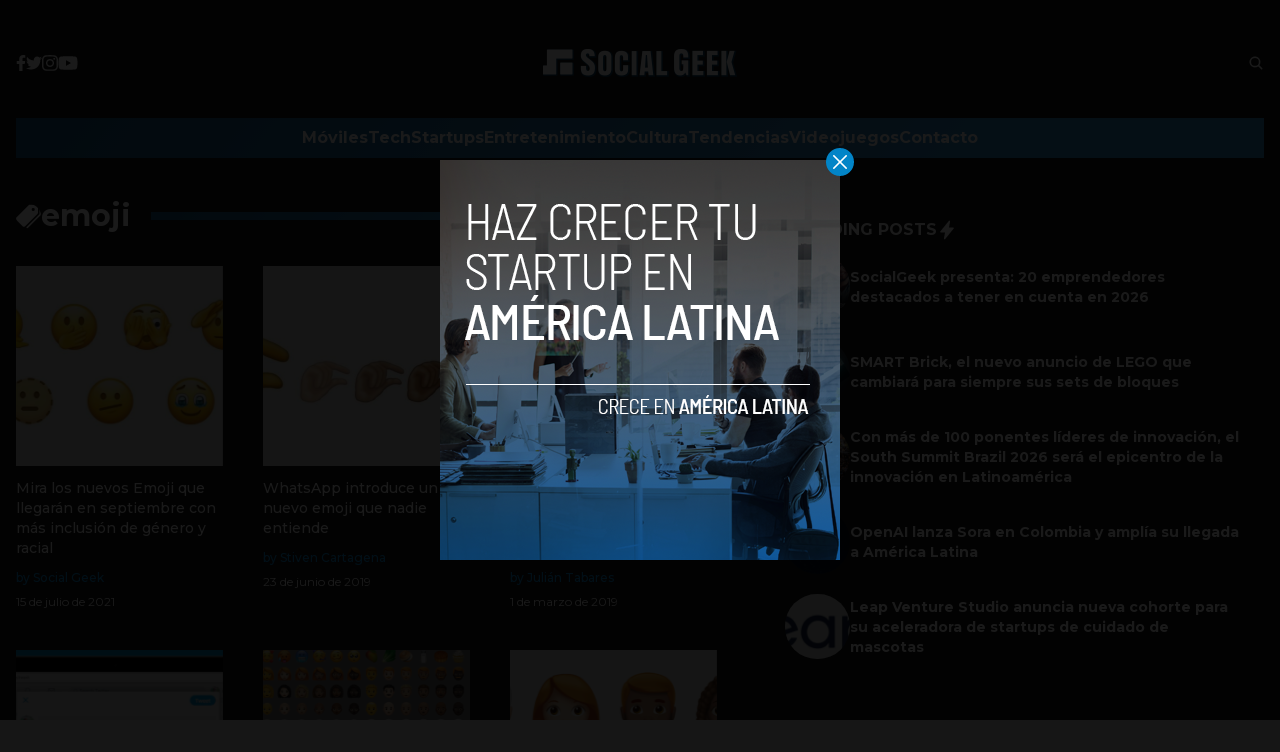

--- FILE ---
content_type: text/html; charset=utf-8
request_url: https://www.google.com/recaptcha/api2/aframe
body_size: 268
content:
<!DOCTYPE HTML><html><head><meta http-equiv="content-type" content="text/html; charset=UTF-8"></head><body><script nonce="bEe-c-4Vx-V5NvWALR7Zlw">/** Anti-fraud and anti-abuse applications only. See google.com/recaptcha */ try{var clients={'sodar':'https://pagead2.googlesyndication.com/pagead/sodar?'};window.addEventListener("message",function(a){try{if(a.source===window.parent){var b=JSON.parse(a.data);var c=clients[b['id']];if(c){var d=document.createElement('img');d.src=c+b['params']+'&rc='+(localStorage.getItem("rc::a")?sessionStorage.getItem("rc::b"):"");window.document.body.appendChild(d);sessionStorage.setItem("rc::e",parseInt(sessionStorage.getItem("rc::e")||0)+1);localStorage.setItem("rc::h",'1768706883826');}}}catch(b){}});window.parent.postMessage("_grecaptcha_ready", "*");}catch(b){}</script></body></html>